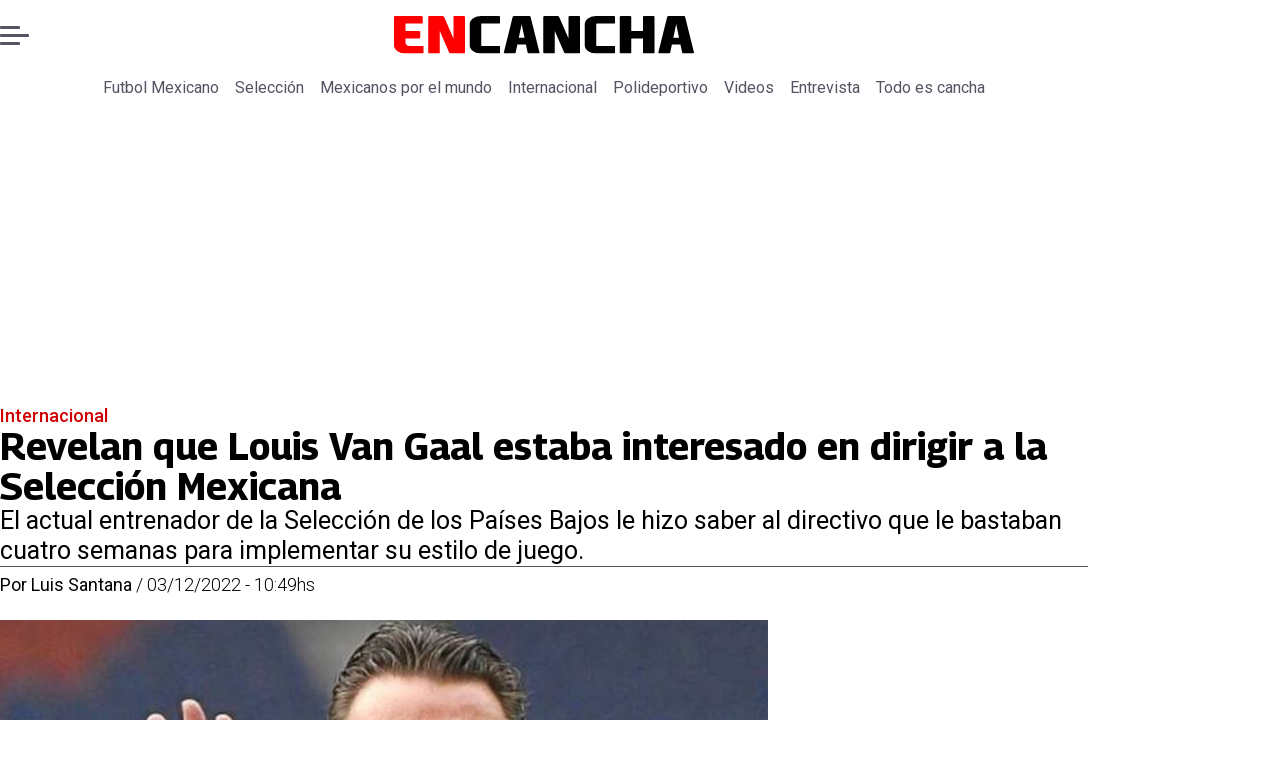

--- FILE ---
content_type: application/javascript; charset=utf-8
request_url: https://fundingchoicesmessages.google.com/f/AGSKWxXcTAaqNOm9XM-bnC-lk5eItRgOpfJEW1G2Xe5lA39qWliWXfiEgCtt5Mku0Cmt1rKSdm0aPKocDkOeOKEwVAucT7yFL6HBEiNOqmIqSfE1dJ1YuEbpVg1zB0XEC3LN3SOXyLVoNRj76xPDm0GVSjyHinv8ZJ9IurDeHEYugpWA9t6gf2kzZZkuwAI=/_/adspan./small_ad./adsword._728x60./adyard300.
body_size: -1284
content:
window['461a7cec-77c5-489f-8021-dfe74a9f518d'] = true;